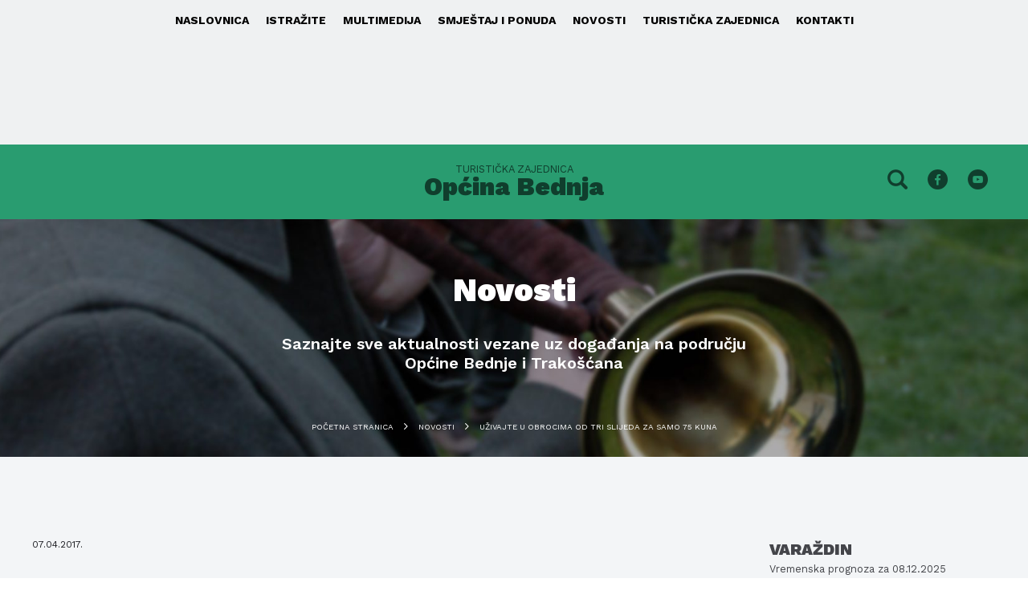

--- FILE ---
content_type: text/html; charset=UTF-8
request_url: https://www.turizam-trakoscan.hr/dani-okusa-varazdinskog-kraja-od-18-4-do-1-5/
body_size: 10828
content:
<!DOCTYPE html>
<html lang="en">
  <head>
    <meta charset="UTF-8">
    <meta content="width=device-width, initial-scale=1" name="viewport">
    <link rel="icon" type="image/png" 
      href="https://www.turizam-trakoscan.hr/wp-content/themes/tzbednja/assets/favicon.png?x65295">
    <meta name='robots' content='index, follow, max-image-preview:large, max-snippet:-1, max-video-preview:-1' />
<link rel="alternate" hreflang="hr" href="https://www.turizam-trakoscan.hr/dani-okusa-varazdinskog-kraja-od-18-4-do-1-5/" />

	<!-- This site is optimized with the Yoast SEO plugin v20.2.1 - https://yoast.com/wordpress/plugins/seo/ -->
	<title>Uživajte u obrocima od tri slijeda za samo 75 kuna - Turistička zajednica Trakošćan - Općina Bednja</title>
	<link rel="canonical" href="https://www.turizam-trakoscan.hr/dani-okusa-varazdinskog-kraja-od-18-4-do-1-5/" />
	<meta property="og:locale" content="hr_HR" />
	<meta property="og:type" content="article" />
	<meta property="og:title" content="Uživajte u obrocima od tri slijeda za samo 75 kuna - Turistička zajednica Trakošćan - Općina Bednja" />
	<meta property="og:description" content="Na seoskom domaćinstvu Grešna pilnica u Klenovniku danas je predstavljena manifestacije Dani okusa varaždinskoga kraja. Turistička zajednica varaždinske županije s 13 ugostiteljskih objekata nositelja standarda Okusi varaždinskog kraja manifestaciju organizira drugi put, a održavat će se od 18. travnja do 1. svibnja. Manifestaciju prati Varaždinska županija što je potvrdio i župan Predrag Štromar, a direktorica [&hellip;]" />
	<meta property="og:url" content="https://www.turizam-trakoscan.hr/dani-okusa-varazdinskog-kraja-od-18-4-do-1-5/" />
	<meta property="og:site_name" content="Turistička zajednica Trakošćan - Općina Bednja" />
	<meta property="article:published_time" content="2017-04-07T09:38:39+00:00" />
	<meta property="article:modified_time" content="2017-04-07T09:41:31+00:00" />
	<meta property="og:image" content="https://www.turizam-trakoscan.hr/wp-content/uploads/2017/04/okusi-2-750x480.jpg" />
	<meta property="og:image:width" content="750" />
	<meta property="og:image:height" content="480" />
	<meta property="og:image:type" content="image/jpeg" />
	<meta name="author" content="Vedran 6ak" />
	<meta name="twitter:card" content="summary_large_image" />
	<meta name="twitter:label1" content="Napisao/la" />
	<meta name="twitter:data1" content="Vedran 6ak" />
	<meta name="twitter:label2" content="Procijenjeno vrijeme čitanja" />
	<meta name="twitter:data2" content="3 minute" />
	<script type="application/ld+json" class="yoast-schema-graph">{"@context":"https://schema.org","@graph":[{"@type":"WebPage","@id":"https://www.turizam-trakoscan.hr/dani-okusa-varazdinskog-kraja-od-18-4-do-1-5/","url":"https://www.turizam-trakoscan.hr/dani-okusa-varazdinskog-kraja-od-18-4-do-1-5/","name":"Uživajte u obrocima od tri slijeda za samo 75 kuna - Turistička zajednica Trakošćan - Općina Bednja","isPartOf":{"@id":"https://www.turizam-trakoscan.hr/#website"},"primaryImageOfPage":{"@id":"https://www.turizam-trakoscan.hr/dani-okusa-varazdinskog-kraja-od-18-4-do-1-5/#primaryimage"},"image":{"@id":"https://www.turizam-trakoscan.hr/dani-okusa-varazdinskog-kraja-od-18-4-do-1-5/#primaryimage"},"thumbnailUrl":"https://www.turizam-trakoscan.hr/wp-content/uploads/2017/04/okusi-2-750x480.jpg","datePublished":"2017-04-07T09:38:39+00:00","dateModified":"2017-04-07T09:41:31+00:00","author":{"@id":"https://www.turizam-trakoscan.hr/#/schema/person/8a3fb49ecb61b795291ff011f275429a"},"breadcrumb":{"@id":"https://www.turizam-trakoscan.hr/dani-okusa-varazdinskog-kraja-od-18-4-do-1-5/#breadcrumb"},"inLanguage":"hr","potentialAction":[{"@type":"ReadAction","target":["https://www.turizam-trakoscan.hr/dani-okusa-varazdinskog-kraja-od-18-4-do-1-5/"]}]},{"@type":"ImageObject","inLanguage":"hr","@id":"https://www.turizam-trakoscan.hr/dani-okusa-varazdinskog-kraja-od-18-4-do-1-5/#primaryimage","url":"https://www.turizam-trakoscan.hr/wp-content/uploads/2017/04/okusi-2-750x480.jpg","contentUrl":"https://www.turizam-trakoscan.hr/wp-content/uploads/2017/04/okusi-2-750x480.jpg","width":750,"height":480,"caption":"dani okusa"},{"@type":"BreadcrumbList","@id":"https://www.turizam-trakoscan.hr/dani-okusa-varazdinskog-kraja-od-18-4-do-1-5/#breadcrumb","itemListElement":[{"@type":"ListItem","position":1,"name":"Početna stranica","item":"https://www.turizam-trakoscan.hr/"},{"@type":"ListItem","position":2,"name":"Novosti","item":"https://www.turizam-trakoscan.hr/category/novosti/"},{"@type":"ListItem","position":3,"name":"Uživajte u obrocima od tri slijeda za samo 75 kuna"}]},{"@type":"WebSite","@id":"https://www.turizam-trakoscan.hr/#website","url":"https://www.turizam-trakoscan.hr/","name":"Turistička zajednica Trakošćan - Općina Bednja","description":"Bajka na dlanu","potentialAction":[{"@type":"SearchAction","target":{"@type":"EntryPoint","urlTemplate":"https://www.turizam-trakoscan.hr/?s={search_term_string}"},"query-input":"required name=search_term_string"}],"inLanguage":"hr"},{"@type":"Person","@id":"https://www.turizam-trakoscan.hr/#/schema/person/8a3fb49ecb61b795291ff011f275429a","name":"Vedran 6ak","image":{"@type":"ImageObject","inLanguage":"hr","@id":"https://www.turizam-trakoscan.hr/#/schema/person/image/","url":"https://secure.gravatar.com/avatar/218b2d2e5d23b92d567eceada5eeb950?s=96&d=mm&r=g","contentUrl":"https://secure.gravatar.com/avatar/218b2d2e5d23b92d567eceada5eeb950?s=96&d=mm&r=g","caption":"Vedran 6ak"},"url":"https://www.turizam-trakoscan.hr/author/vsestak/"}]}</script>
	<!-- / Yoast SEO plugin. -->


<link rel='dns-prefetch' href='//cdnjs.cloudflare.com' />
<link rel='dns-prefetch' href='//fonts.googleapis.com' />
<link rel="alternate" type="application/rss+xml" title="Turistička zajednica Trakošćan - Općina Bednja &raquo; Uživajte u obrocima od tri slijeda za samo 75 kuna Kanal komentara" href="https://www.turizam-trakoscan.hr/dani-okusa-varazdinskog-kraja-od-18-4-do-1-5/feed/" />
<script defer src="[data-uri]"></script>
<style type="text/css">
img.wp-smiley,
img.emoji {
	display: inline !important;
	border: none !important;
	box-shadow: none !important;
	height: 1em !important;
	width: 1em !important;
	margin: 0 0.07em !important;
	vertical-align: -0.1em !important;
	background: none !important;
	padding: 0 !important;
}
</style>
	<link rel='stylesheet' id='wp-block-library-css' href='https://www.turizam-trakoscan.hr/wp-includes/css/dist/block-library/style.min.css?x65295' type='text/css' media='all' />
<link rel='stylesheet' id='classic-theme-styles-css' href='https://www.turizam-trakoscan.hr/wp-includes/css/classic-themes.min.css?x65295' type='text/css' media='all' />
<style id='global-styles-inline-css' type='text/css'>
body{--wp--preset--color--black: #000000;--wp--preset--color--cyan-bluish-gray: #abb8c3;--wp--preset--color--white: #ffffff;--wp--preset--color--pale-pink: #f78da7;--wp--preset--color--vivid-red: #cf2e2e;--wp--preset--color--luminous-vivid-orange: #ff6900;--wp--preset--color--luminous-vivid-amber: #fcb900;--wp--preset--color--light-green-cyan: #7bdcb5;--wp--preset--color--vivid-green-cyan: #00d084;--wp--preset--color--pale-cyan-blue: #8ed1fc;--wp--preset--color--vivid-cyan-blue: #0693e3;--wp--preset--color--vivid-purple: #9b51e0;--wp--preset--gradient--vivid-cyan-blue-to-vivid-purple: linear-gradient(135deg,rgba(6,147,227,1) 0%,rgb(155,81,224) 100%);--wp--preset--gradient--light-green-cyan-to-vivid-green-cyan: linear-gradient(135deg,rgb(122,220,180) 0%,rgb(0,208,130) 100%);--wp--preset--gradient--luminous-vivid-amber-to-luminous-vivid-orange: linear-gradient(135deg,rgba(252,185,0,1) 0%,rgba(255,105,0,1) 100%);--wp--preset--gradient--luminous-vivid-orange-to-vivid-red: linear-gradient(135deg,rgba(255,105,0,1) 0%,rgb(207,46,46) 100%);--wp--preset--gradient--very-light-gray-to-cyan-bluish-gray: linear-gradient(135deg,rgb(238,238,238) 0%,rgb(169,184,195) 100%);--wp--preset--gradient--cool-to-warm-spectrum: linear-gradient(135deg,rgb(74,234,220) 0%,rgb(151,120,209) 20%,rgb(207,42,186) 40%,rgb(238,44,130) 60%,rgb(251,105,98) 80%,rgb(254,248,76) 100%);--wp--preset--gradient--blush-light-purple: linear-gradient(135deg,rgb(255,206,236) 0%,rgb(152,150,240) 100%);--wp--preset--gradient--blush-bordeaux: linear-gradient(135deg,rgb(254,205,165) 0%,rgb(254,45,45) 50%,rgb(107,0,62) 100%);--wp--preset--gradient--luminous-dusk: linear-gradient(135deg,rgb(255,203,112) 0%,rgb(199,81,192) 50%,rgb(65,88,208) 100%);--wp--preset--gradient--pale-ocean: linear-gradient(135deg,rgb(255,245,203) 0%,rgb(182,227,212) 50%,rgb(51,167,181) 100%);--wp--preset--gradient--electric-grass: linear-gradient(135deg,rgb(202,248,128) 0%,rgb(113,206,126) 100%);--wp--preset--gradient--midnight: linear-gradient(135deg,rgb(2,3,129) 0%,rgb(40,116,252) 100%);--wp--preset--duotone--dark-grayscale: url('#wp-duotone-dark-grayscale');--wp--preset--duotone--grayscale: url('#wp-duotone-grayscale');--wp--preset--duotone--purple-yellow: url('#wp-duotone-purple-yellow');--wp--preset--duotone--blue-red: url('#wp-duotone-blue-red');--wp--preset--duotone--midnight: url('#wp-duotone-midnight');--wp--preset--duotone--magenta-yellow: url('#wp-duotone-magenta-yellow');--wp--preset--duotone--purple-green: url('#wp-duotone-purple-green');--wp--preset--duotone--blue-orange: url('#wp-duotone-blue-orange');--wp--preset--font-size--small: 13px;--wp--preset--font-size--medium: 20px;--wp--preset--font-size--large: 36px;--wp--preset--font-size--x-large: 42px;--wp--preset--spacing--20: 0.44rem;--wp--preset--spacing--30: 0.67rem;--wp--preset--spacing--40: 1rem;--wp--preset--spacing--50: 1.5rem;--wp--preset--spacing--60: 2.25rem;--wp--preset--spacing--70: 3.38rem;--wp--preset--spacing--80: 5.06rem;}:where(.is-layout-flex){gap: 0.5em;}body .is-layout-flow > .alignleft{float: left;margin-inline-start: 0;margin-inline-end: 2em;}body .is-layout-flow > .alignright{float: right;margin-inline-start: 2em;margin-inline-end: 0;}body .is-layout-flow > .aligncenter{margin-left: auto !important;margin-right: auto !important;}body .is-layout-constrained > .alignleft{float: left;margin-inline-start: 0;margin-inline-end: 2em;}body .is-layout-constrained > .alignright{float: right;margin-inline-start: 2em;margin-inline-end: 0;}body .is-layout-constrained > .aligncenter{margin-left: auto !important;margin-right: auto !important;}body .is-layout-constrained > :where(:not(.alignleft):not(.alignright):not(.alignfull)){max-width: var(--wp--style--global--content-size);margin-left: auto !important;margin-right: auto !important;}body .is-layout-constrained > .alignwide{max-width: var(--wp--style--global--wide-size);}body .is-layout-flex{display: flex;}body .is-layout-flex{flex-wrap: wrap;align-items: center;}body .is-layout-flex > *{margin: 0;}:where(.wp-block-columns.is-layout-flex){gap: 2em;}.has-black-color{color: var(--wp--preset--color--black) !important;}.has-cyan-bluish-gray-color{color: var(--wp--preset--color--cyan-bluish-gray) !important;}.has-white-color{color: var(--wp--preset--color--white) !important;}.has-pale-pink-color{color: var(--wp--preset--color--pale-pink) !important;}.has-vivid-red-color{color: var(--wp--preset--color--vivid-red) !important;}.has-luminous-vivid-orange-color{color: var(--wp--preset--color--luminous-vivid-orange) !important;}.has-luminous-vivid-amber-color{color: var(--wp--preset--color--luminous-vivid-amber) !important;}.has-light-green-cyan-color{color: var(--wp--preset--color--light-green-cyan) !important;}.has-vivid-green-cyan-color{color: var(--wp--preset--color--vivid-green-cyan) !important;}.has-pale-cyan-blue-color{color: var(--wp--preset--color--pale-cyan-blue) !important;}.has-vivid-cyan-blue-color{color: var(--wp--preset--color--vivid-cyan-blue) !important;}.has-vivid-purple-color{color: var(--wp--preset--color--vivid-purple) !important;}.has-black-background-color{background-color: var(--wp--preset--color--black) !important;}.has-cyan-bluish-gray-background-color{background-color: var(--wp--preset--color--cyan-bluish-gray) !important;}.has-white-background-color{background-color: var(--wp--preset--color--white) !important;}.has-pale-pink-background-color{background-color: var(--wp--preset--color--pale-pink) !important;}.has-vivid-red-background-color{background-color: var(--wp--preset--color--vivid-red) !important;}.has-luminous-vivid-orange-background-color{background-color: var(--wp--preset--color--luminous-vivid-orange) !important;}.has-luminous-vivid-amber-background-color{background-color: var(--wp--preset--color--luminous-vivid-amber) !important;}.has-light-green-cyan-background-color{background-color: var(--wp--preset--color--light-green-cyan) !important;}.has-vivid-green-cyan-background-color{background-color: var(--wp--preset--color--vivid-green-cyan) !important;}.has-pale-cyan-blue-background-color{background-color: var(--wp--preset--color--pale-cyan-blue) !important;}.has-vivid-cyan-blue-background-color{background-color: var(--wp--preset--color--vivid-cyan-blue) !important;}.has-vivid-purple-background-color{background-color: var(--wp--preset--color--vivid-purple) !important;}.has-black-border-color{border-color: var(--wp--preset--color--black) !important;}.has-cyan-bluish-gray-border-color{border-color: var(--wp--preset--color--cyan-bluish-gray) !important;}.has-white-border-color{border-color: var(--wp--preset--color--white) !important;}.has-pale-pink-border-color{border-color: var(--wp--preset--color--pale-pink) !important;}.has-vivid-red-border-color{border-color: var(--wp--preset--color--vivid-red) !important;}.has-luminous-vivid-orange-border-color{border-color: var(--wp--preset--color--luminous-vivid-orange) !important;}.has-luminous-vivid-amber-border-color{border-color: var(--wp--preset--color--luminous-vivid-amber) !important;}.has-light-green-cyan-border-color{border-color: var(--wp--preset--color--light-green-cyan) !important;}.has-vivid-green-cyan-border-color{border-color: var(--wp--preset--color--vivid-green-cyan) !important;}.has-pale-cyan-blue-border-color{border-color: var(--wp--preset--color--pale-cyan-blue) !important;}.has-vivid-cyan-blue-border-color{border-color: var(--wp--preset--color--vivid-cyan-blue) !important;}.has-vivid-purple-border-color{border-color: var(--wp--preset--color--vivid-purple) !important;}.has-vivid-cyan-blue-to-vivid-purple-gradient-background{background: var(--wp--preset--gradient--vivid-cyan-blue-to-vivid-purple) !important;}.has-light-green-cyan-to-vivid-green-cyan-gradient-background{background: var(--wp--preset--gradient--light-green-cyan-to-vivid-green-cyan) !important;}.has-luminous-vivid-amber-to-luminous-vivid-orange-gradient-background{background: var(--wp--preset--gradient--luminous-vivid-amber-to-luminous-vivid-orange) !important;}.has-luminous-vivid-orange-to-vivid-red-gradient-background{background: var(--wp--preset--gradient--luminous-vivid-orange-to-vivid-red) !important;}.has-very-light-gray-to-cyan-bluish-gray-gradient-background{background: var(--wp--preset--gradient--very-light-gray-to-cyan-bluish-gray) !important;}.has-cool-to-warm-spectrum-gradient-background{background: var(--wp--preset--gradient--cool-to-warm-spectrum) !important;}.has-blush-light-purple-gradient-background{background: var(--wp--preset--gradient--blush-light-purple) !important;}.has-blush-bordeaux-gradient-background{background: var(--wp--preset--gradient--blush-bordeaux) !important;}.has-luminous-dusk-gradient-background{background: var(--wp--preset--gradient--luminous-dusk) !important;}.has-pale-ocean-gradient-background{background: var(--wp--preset--gradient--pale-ocean) !important;}.has-electric-grass-gradient-background{background: var(--wp--preset--gradient--electric-grass) !important;}.has-midnight-gradient-background{background: var(--wp--preset--gradient--midnight) !important;}.has-small-font-size{font-size: var(--wp--preset--font-size--small) !important;}.has-medium-font-size{font-size: var(--wp--preset--font-size--medium) !important;}.has-large-font-size{font-size: var(--wp--preset--font-size--large) !important;}.has-x-large-font-size{font-size: var(--wp--preset--font-size--x-large) !important;}
.wp-block-navigation a:where(:not(.wp-element-button)){color: inherit;}
:where(.wp-block-columns.is-layout-flex){gap: 2em;}
.wp-block-pullquote{font-size: 1.5em;line-height: 1.6;}
</style>
<link rel='stylesheet' id='contact-form-7-css' href='https://www.turizam-trakoscan.hr/wp-content/cache/autoptimize/css/autoptimize_single_0e4a098f3f6e3faede64db8b9da80ba2.css?x65295' type='text/css' media='all' />
<link rel='stylesheet' id='wpml-legacy-horizontal-list-0-css' href='https://www.turizam-trakoscan.hr/wp-content/cache/autoptimize/css/autoptimize_single_53796b73587b4a58b8904d127eaa51f9.css?x65295' type='text/css' media='all' />
<link rel='stylesheet' id='google-fonts-css' href='https://fonts.googleapis.com/css?family=Work+Sans%3A400%2C600%2C700%2C900&#038;amp;subset=latin-ext&#038;ver=6.1.9' type='text/css' media='all' />
<link rel='stylesheet' id='normalize-css' href='https://cdnjs.cloudflare.com/ajax/libs/normalize/5.0.0/normalize.min.css?ver=6.1.9' type='text/css' media='all' />
<link rel='stylesheet' id='tzbednja-style-css' href='https://www.turizam-trakoscan.hr/wp-content/cache/autoptimize/css/autoptimize_single_81c881dd61a17adaa21022b81108ac00.css?x65295' type='text/css' media='all' />
<link rel='stylesheet' id='magnific-popup-css' href='https://www.turizam-trakoscan.hr/wp-content/cache/autoptimize/css/autoptimize_single_326b6d522918614d6221a661c51a49ce.css?x65295' type='text/css' media='all' />
<link rel="https://api.w.org/" href="https://www.turizam-trakoscan.hr/wp-json/" /><link rel="alternate" type="application/json" href="https://www.turizam-trakoscan.hr/wp-json/wp/v2/posts/1018" /><link rel="EditURI" type="application/rsd+xml" title="RSD" href="https://www.turizam-trakoscan.hr/xmlrpc.php?rsd" />
<link rel="wlwmanifest" type="application/wlwmanifest+xml" href="https://www.turizam-trakoscan.hr/wp-includes/wlwmanifest.xml" />
<meta name="generator" content="WordPress 6.1.9" />
<link rel='shortlink' href='https://www.turizam-trakoscan.hr/?p=1018' />
<link rel="alternate" type="application/json+oembed" href="https://www.turizam-trakoscan.hr/wp-json/oembed/1.0/embed?url=https%3A%2F%2Fwww.turizam-trakoscan.hr%2Fdani-okusa-varazdinskog-kraja-od-18-4-do-1-5%2F" />
<link rel="alternate" type="text/xml+oembed" href="https://www.turizam-trakoscan.hr/wp-json/oembed/1.0/embed?url=https%3A%2F%2Fwww.turizam-trakoscan.hr%2Fdani-okusa-varazdinskog-kraja-od-18-4-do-1-5%2F&#038;format=xml" />
<meta name="generator" content="WPML ver:3.6.3 stt:22,1;" />
  </head>
  <body class="post-template-default single single-post postid-1018 single-format-standard">
  <!-- page header -->
<div class="page-header">
  <nav class="page-header__navigation"><ul id="menu-glavni-izbornik" class="menu"><li id="menu-item-6" class="menu-item menu-item-type-custom menu-item-object-custom menu-item-home menu-item-6"><a href="https://www.turizam-trakoscan.hr/">Naslovnica</a></li>
<li id="menu-item-400" class="menu-item menu-item-type-custom menu-item-object-custom menu-item-has-children menu-item-400"><a href="#">Istražite</a>
<ul class="sub-menu">
	<li id="menu-item-167" class="menu-item menu-item-type-taxonomy menu-item-object-category menu-item-167"><a href="https://www.turizam-trakoscan.hr/category/povijest/">Povijest</a></li>
	<li id="menu-item-165" class="menu-item menu-item-type-taxonomy menu-item-object-category menu-item-165"><a href="https://www.turizam-trakoscan.hr/category/znamenitosti/">Znamenitosti</a></li>
	<li id="menu-item-799" class="menu-item menu-item-type-taxonomy menu-item-object-category menu-item-799"><a href="https://www.turizam-trakoscan.hr/category/kultura/">Kultura</a></li>
	<li id="menu-item-295" class="menu-item menu-item-type-taxonomy menu-item-object-category menu-item-295"><a href="https://www.turizam-trakoscan.hr/category/priroda/">Priroda</a></li>
	<li id="menu-item-291" class="menu-item menu-item-type-taxonomy menu-item-object-category menu-item-291"><a href="https://www.turizam-trakoscan.hr/category/gastronomija/">Gastronomija</a></li>
	<li id="menu-item-289" class="menu-item menu-item-type-taxonomy menu-item-object-category menu-item-289"><a href="https://www.turizam-trakoscan.hr/category/atrakcije/">Atrakcije</a></li>
	<li id="menu-item-296" class="menu-item menu-item-type-taxonomy menu-item-object-category menu-item-296"><a href="https://www.turizam-trakoscan.hr/category/sport/">Sport</a></li>
	<li id="menu-item-292" class="menu-item menu-item-type-taxonomy menu-item-object-category menu-item-292"><a href="https://www.turizam-trakoscan.hr/category/glazba/">Glazba</a></li>
</ul>
</li>
<li id="menu-item-796" class="menu-item menu-item-type-custom menu-item-object-custom menu-item-has-children menu-item-796"><a href="#">Multimedija</a>
<ul class="sub-menu">
	<li id="menu-item-797" class="menu-item menu-item-type-taxonomy menu-item-object-category menu-item-797"><a href="https://www.turizam-trakoscan.hr/category/foto-galerija/">Foto galerija</a></li>
	<li id="menu-item-1145" class="menu-item menu-item-type-post_type menu-item-object-page menu-item-1145"><a href="https://www.turizam-trakoscan.hr/brosure/">Brošure</a></li>
</ul>
</li>
<li id="menu-item-401" class="menu-item menu-item-type-custom menu-item-object-custom menu-item-has-children menu-item-401"><a href="#">Smještaj i ponuda</a>
<ul class="sub-menu">
	<li id="menu-item-166" class="menu-item menu-item-type-taxonomy menu-item-object-category menu-item-166"><a href="https://www.turizam-trakoscan.hr/category/restorani-i-prehrana/">Restorani i prehrana</a></li>
	<li id="menu-item-281" class="menu-item menu-item-type-taxonomy menu-item-object-category menu-item-281"><a href="https://www.turizam-trakoscan.hr/category/hoteli-i-smjestaj/">Hoteli i smještaj</a></li>
	<li id="menu-item-282" class="menu-item menu-item-type-taxonomy menu-item-object-category menu-item-282"><a href="https://www.turizam-trakoscan.hr/category/seoska-domacinstva/">Seoska domaćinstva</a></li>
	<li id="menu-item-1385" class="menu-item menu-item-type-taxonomy menu-item-object-category menu-item-1385"><a href="https://www.turizam-trakoscan.hr/category/obiteljska-gospodarstva/">Obiteljska gospodarstva</a></li>
</ul>
</li>
<li id="menu-item-169" class="menu-item menu-item-type-taxonomy menu-item-object-category current-post-ancestor current-menu-parent current-post-parent menu-item-169"><a href="https://www.turizam-trakoscan.hr/category/novosti/">Novosti</a></li>
<li id="menu-item-402" class="menu-item menu-item-type-custom menu-item-object-custom menu-item-has-children menu-item-402"><a href="#">Turistička zajednica</a>
<ul class="sub-menu">
	<li id="menu-item-820" class="menu-item menu-item-type-post_type menu-item-object-page menu-item-820"><a href="https://www.turizam-trakoscan.hr/informacije/">Informacije</a></li>
	<li id="menu-item-1168" class="menu-item menu-item-type-taxonomy menu-item-object-category menu-item-1168"><a href="https://www.turizam-trakoscan.hr/category/kamere/">Kamere</a></li>
	<li id="menu-item-823" class="menu-item menu-item-type-post_type menu-item-object-page menu-item-823"><a href="https://www.turizam-trakoscan.hr/dokument/">Dokumenti</a></li>
</ul>
</li>
<li id="menu-item-563" class="menu-item menu-item-type-custom menu-item-object-custom menu-item-has-children menu-item-563"><a href="#">Kontakti</a>
<ul class="sub-menu">
	<li id="menu-item-803" class="menu-item menu-item-type-post_type menu-item-object-page menu-item-803"><a href="https://www.turizam-trakoscan.hr/pisite-nam/">Pišite nam!</a></li>
	<li id="menu-item-1056" class="menu-item menu-item-type-post_type menu-item-object-page menu-item-1056"><a href="https://www.turizam-trakoscan.hr/servisne-informacije/">Servisne informacije!</a></li>
</ul>
</li>
</ul></nav>  <div class="page-header__languages">
    <a href="#">&nbsp;</a>
    <!--<a href='https://www.turizam-trakoscan.hr/dani-okusa-varazdinskog-kraja-od-18-4-do-1-5/' class='active'>hr</a><a href='https://www.turizam-trakoscan.hr/?lang=en'>en</a>-->
  </div>
</div>
<!-- /page header -->
  <!-- brand band -->
<div class="brand-band brand-band--short">
  <div class="container">
    <div class="brand-band__heading">
      <a href="https://www.turizam-trakoscan.hr/">
        <h1>
          <span>Turistička zajednica</span> Općina Bednja        </h1>
      </a>
    </div>
    <div class="brand-band__links">
      <a class="icn-search js-search-trigger search-trigger" href="javascript:void(0)"></a>
      <a class="icn-facebook" href="http://facebook.com"></a>
      <a class="icn-youtube" href="http://youtube.com"></a>
    </div>
    <div class="brand-band__search js-search">
      <a class="icn-close js-search-close close" href="javascript:void(0)"></a>
      <form action="/">
  <input name="s" placeholder="Upišite pojam za pretragu..." type="text" value="">
<input type='hidden' name='lang' value='hr' /></form>
    </div>
  </div>
</div>
<!-- brand band -->
  <div class="bb-small">
  <div class="bb-small__heading">
    <a href="https://www.turizam-trakoscan.hr/ ">
      <span>TZ</span> Općina Bednja    </a>
  </div>
  <div class="bb-small__links">
    <a class="icn-search js-search-trigger search-trigger" href="javascript:void(0)"></a><a class="icn-menu js-menu-trigger menu-trigger" href="javascript:void(0)"></a>
  </div>
  <div class="bb-small__search js-search">
    <a class="icn-close js-search-close close" href="javascript:void(0)"></a>
    <form action="/">
  <input name="s" placeholder="Upišite pojam za pretragu..." type="text" value="">
<input type='hidden' name='lang' value='hr' /></form>
  </div>
  <nav class="bb-small__navigation js-menu">
    <a class="icn-close js-menu-close close" href="javascript:void(0)"></a>
    <div class="bb-small__languages">
      <!-- <a href='https://www.turizam-trakoscan.hr/dani-okusa-varazdinskog-kraja-od-18-4-do-1-5/' class='active'>hr</a><a href='https://www.turizam-trakoscan.hr/?lang=en'>en</a> -->
    </div>
    <ul id="menu-glavni-izbornik-1" class="menu"><li class="menu-item menu-item-type-custom menu-item-object-custom menu-item-home menu-item-6"><a href="https://www.turizam-trakoscan.hr/">Naslovnica</a></li>
<li class="menu-item menu-item-type-custom menu-item-object-custom menu-item-has-children menu-item-400"><a href="#">Istražite</a>
<ul class="sub-menu">
	<li class="menu-item menu-item-type-taxonomy menu-item-object-category menu-item-167"><a href="https://www.turizam-trakoscan.hr/category/povijest/">Povijest</a></li>
	<li class="menu-item menu-item-type-taxonomy menu-item-object-category menu-item-165"><a href="https://www.turizam-trakoscan.hr/category/znamenitosti/">Znamenitosti</a></li>
	<li class="menu-item menu-item-type-taxonomy menu-item-object-category menu-item-799"><a href="https://www.turizam-trakoscan.hr/category/kultura/">Kultura</a></li>
	<li class="menu-item menu-item-type-taxonomy menu-item-object-category menu-item-295"><a href="https://www.turizam-trakoscan.hr/category/priroda/">Priroda</a></li>
	<li class="menu-item menu-item-type-taxonomy menu-item-object-category menu-item-291"><a href="https://www.turizam-trakoscan.hr/category/gastronomija/">Gastronomija</a></li>
	<li class="menu-item menu-item-type-taxonomy menu-item-object-category menu-item-289"><a href="https://www.turizam-trakoscan.hr/category/atrakcije/">Atrakcije</a></li>
	<li class="menu-item menu-item-type-taxonomy menu-item-object-category menu-item-296"><a href="https://www.turizam-trakoscan.hr/category/sport/">Sport</a></li>
	<li class="menu-item menu-item-type-taxonomy menu-item-object-category menu-item-292"><a href="https://www.turizam-trakoscan.hr/category/glazba/">Glazba</a></li>
</ul>
</li>
<li class="menu-item menu-item-type-custom menu-item-object-custom menu-item-has-children menu-item-796"><a href="#">Multimedija</a>
<ul class="sub-menu">
	<li class="menu-item menu-item-type-taxonomy menu-item-object-category menu-item-797"><a href="https://www.turizam-trakoscan.hr/category/foto-galerija/">Foto galerija</a></li>
	<li class="menu-item menu-item-type-post_type menu-item-object-page menu-item-1145"><a href="https://www.turizam-trakoscan.hr/brosure/">Brošure</a></li>
</ul>
</li>
<li class="menu-item menu-item-type-custom menu-item-object-custom menu-item-has-children menu-item-401"><a href="#">Smještaj i ponuda</a>
<ul class="sub-menu">
	<li class="menu-item menu-item-type-taxonomy menu-item-object-category menu-item-166"><a href="https://www.turizam-trakoscan.hr/category/restorani-i-prehrana/">Restorani i prehrana</a></li>
	<li class="menu-item menu-item-type-taxonomy menu-item-object-category menu-item-281"><a href="https://www.turizam-trakoscan.hr/category/hoteli-i-smjestaj/">Hoteli i smještaj</a></li>
	<li class="menu-item menu-item-type-taxonomy menu-item-object-category menu-item-282"><a href="https://www.turizam-trakoscan.hr/category/seoska-domacinstva/">Seoska domaćinstva</a></li>
	<li class="menu-item menu-item-type-taxonomy menu-item-object-category menu-item-1385"><a href="https://www.turizam-trakoscan.hr/category/obiteljska-gospodarstva/">Obiteljska gospodarstva</a></li>
</ul>
</li>
<li class="menu-item menu-item-type-taxonomy menu-item-object-category current-post-ancestor current-menu-parent current-post-parent menu-item-169"><a href="https://www.turizam-trakoscan.hr/category/novosti/">Novosti</a></li>
<li class="menu-item menu-item-type-custom menu-item-object-custom menu-item-has-children menu-item-402"><a href="#">Turistička zajednica</a>
<ul class="sub-menu">
	<li class="menu-item menu-item-type-post_type menu-item-object-page menu-item-820"><a href="https://www.turizam-trakoscan.hr/informacije/">Informacije</a></li>
	<li class="menu-item menu-item-type-taxonomy menu-item-object-category menu-item-1168"><a href="https://www.turizam-trakoscan.hr/category/kamere/">Kamere</a></li>
	<li class="menu-item menu-item-type-post_type menu-item-object-page menu-item-823"><a href="https://www.turizam-trakoscan.hr/dokument/">Dokumenti</a></li>
</ul>
</li>
<li class="menu-item menu-item-type-custom menu-item-object-custom menu-item-has-children menu-item-563"><a href="#">Kontakti</a>
<ul class="sub-menu">
	<li class="menu-item menu-item-type-post_type menu-item-object-page menu-item-803"><a href="https://www.turizam-trakoscan.hr/pisite-nam/">Pišite nam!</a></li>
	<li class="menu-item menu-item-type-post_type menu-item-object-page menu-item-1056"><a href="https://www.turizam-trakoscan.hr/servisne-informacije/">Servisne informacije!</a></li>
</ul>
</li>
</ul>  </nav>
</div>

<!-- article info -->
<aside class="content-header content-header--center" style="background-image: url(https://www.turizam-trakoscan.hr/wp-content/uploads/2017/03/novostiinternal-1920x380.jpg)">
  <div class="container">
    <div class="content-header__heading">
      <h1>
        Novosti      </h1>
      <p>
        Saznajte sve aktualnosti vezane uz događanja na području Općine Bednje i Trakošćana      </p>
    </div>
    
          <div class="content-header__breadcrumbs"><span><span><a href="https://www.turizam-trakoscan.hr/">Početna stranica</a></span> <span class="icn-right"></span> <span><a href="https://www.turizam-trakoscan.hr/category/novosti/">Novosti</a></span> <span class="icn-right"></span> <span class="breadcrumb_last" aria-current="page">Uživajte u obrocima od tri slijeda za samo 75 kuna</span></span></div>
        </aside>
<!-- /article info -->

<div class="wrapper wrapper--gray-2">
  <div class="container page-content">
    <!--main content-->
    <article class="page-content__main">

            <div class="page-content__date">
        07.04.2017.      </div>
      
      
      <div class="page-content__wrapper">
        <h1>
          Uživajte u obrocima od tri slijeda za samo 75 kuna        </h1>
        <div style="margin-bottom: 1em;"><img src="https://www.turizam-trakoscan.hr/wp-content/uploads/2017/04/okusi-2-750x480.jpg?x65295" class="attachment-bednja-medium size-bednja-medium wp-post-image" alt="dani okusa" decoding="async" loading="lazy" srcset="https://www.turizam-trakoscan.hr/wp-content/uploads/2017/04/okusi-2-750x480.jpg 750w, https://www.turizam-trakoscan.hr/wp-content/uploads/2017/04/okusi-2-750x480-300x192.jpg 300w, https://www.turizam-trakoscan.hr/wp-content/uploads/2017/04/okusi-2-750x480-150x95.jpg 150w" sizes="(max-width: 750px) 100vw, 750px" /></div>        <p>Na seoskom domaćinstvu Grešna pilnica u Klenovniku danas je predstavljena manifestacije Dani okusa varaždinskoga kraja. <span id="more-1018"></span>Turistička zajednica varaždinske županije s 13 ugostiteljskih objekata nositelja standarda Okusi varaždinskog kraja manifestaciju organizira drugi put, a održavat će se od 18. travnja do 1. svibnja.</p>
<p>Manifestaciju prati Varaždinska županija što je potvrdio i župan Predrag Štromar, a direktorica županijske Turističke zajednice Elizabeta Dolenec rekla je da je projekt razvoja tradicionalne gastronomije počeo prije dvije i pol godine.</p>
<p>– Varaždinska županija i Turistička zajednica Varaždinske županije započele su projekt na našem području sa željom pozicioniranja županije kao gastronomske destinacije kao i stvaranje jednog novog motiva dolaska u našu županiju. S našom gastronomijom se itekako možemo pohvaliti jer upravo s ovog područja dolaze najbolji kuhari u Hrvatskoj, dok restorani nude veliku paletu jela koji se ne mogu nigdje drugdje pojesti – rekla je Dolenec.</p>
<p>– Prošle su godine održani prvi Dani okusa varaždinskog kraja, a ove će godine započeti 18. travnja te trajati do 1. svibnja. 13 restorana nudit će zanimljivu ponudu 3 slijeda za 75 kuna svojim gostima. Možete uživati u našoj gastronomiji koja je posebna po našim domaćim okusima. Željeli smo spojiti naše proizvođače poljoprivredno-prehrambenih proizvoda s ugostiteljskim objektima te tako ponuditi gostu svakodnevnu domaću frišku hranu – dodala je Dolenec.</p>
<p>– Proteklih godina ljudi su reagirali odlično, a prošle su godine ugostitelji bili jako zadovoljni, kako s velikim brojem posjetitelja, tako i s prihvaćanjem same tradicionalne gastronomije koja je izrazito važna jer 50 posto gostiju koji ovdje noće dolazi iz inozemstva, a upravo oni žele isprobati nešto novo i doživjeti nešto drugačije. Naravno, gastronomija je dio cijele te priče uz svu onu ljepotu, kulturnu i prirodnu baštinu koju ovaj kraj nudi. Povezali smo se s više županija na kontinentu te želimo jednog dana promovirati okuse hrvatske tradicije kroz naše okuse i na stranom tržištu biti izuzetno jaki. Gastronomija je jedna od turističkih grana koja je primarna na kontinentu i nadam se da će u budućnosti biti jače popraćena promocijom od Hrvatske turističke zajednice i Ministarstva turizma – kazala je Dolenec.</p>
<p>A domaćin predstavljanja, vlasnik Grešne pilnice Izidor Gladović, jednostavno je rekao da se u dobroj atmosferi ljudi lako opuste.</p>
<p>– Na mjestu smo gdje je vrijeme stalo, gdje promoviramo kulturu i običaje onog kak je nekad bilo. To se odnosi i na objekt, na okruženje, ali i hranu koju nudimo, koja je prilagođena autohtonoj kuhinji ovog kraja i napravljena s dušom ovog kraja, dakle sa recepturama iz prošlosti. Imamo veliki broj posjetitelja, odaziv je dosta značajan i žao nam je što ne možemo sve primiti jer su nam kapaciteti zaista puni. Međutim, uvijek se nekako stisnemo i nađemo mjesta za još gostiju koji dođu nenajavljeno – rekao je Žiga i dodao da nude tradicionalna jela –domaće juhe s gljivama, ječmenom kašom, hajdinskom kašom, zatim meso iz domaće proizvodnje, domaćih kokoši, purica i patki, vratinu ispod peke, domaće nareske, domaću banjicu, kosanu mast, domaće kobasice i sve ono što se u ovom kraju i inače jede.</p>
<p>Također, Restoran Bedem iz Varaždina ove godine dobiva standard Okusi varaždinskog kraja. Ističu se svojim dobrim kuharima koji prezentiraju tradicionalnu gastronomiju i tradicionalnu hranu na jedan moderan i drugačiji način.</p>
<p>Izvor: <a href="http://aktualno.hr/dani-okusa-varazdinskog-kraja-od-18-4-do-1-5/">aktualno.hr</a></p>
              </div>
    </article>
    <!--sidebar-->
<div class="page-content__sidebar">
  <div class="sidebar">

    

    
    
    
    
    
    <div class="weather"><div class="weather__city">Varaždin</div><div class="weather__title">Vremenska prognoza za 08.12.2025</div><div class="weather__temp">  5.0 &deg;C</div><div class="weather__humid">97 %</div><div class="weather__press">1024.4 kPa</div><div class="weather__wind"> 1.6 čv</div><div class="weather__data">Izvor podataka DHMZ</div></div>  </div>
</div>
  </div>
</div>

  <!-- page footer -->
  <footer class="page-footer">
    <a class="icn-up js-go-top go-top" href="javascript:void(0)"></a>
    <div class="page-footer__heading">
      <a href="https://www.turizam-trakoscan.hr/">
        <h1>
          <span>Turistička zajednica</span> Općina Bednja        </h1>
      </a>
      <nav class="page-footer__navigation"><ul id="menu-footer-izbornik" class="menu"><li id="menu-item-30" class="menu-item menu-item-type-custom menu-item-object-custom menu-item-30"><a href="http://htz.hr/">Full of life!</a></li>
<li id="menu-item-31" class="menu-item menu-item-type-custom menu-item-object-custom menu-item-31"><a href="http://turizam-vzz.hr/">TZ Varaždinske županije</a></li>
</ul></nav>    </div>
    <div class="page-footer__links">
      <a class="icn-facebook" href="http://facebook.com"></a>
      <a class="icn-youtube" href="http://youtube.com"></a>
    </div>
    <div class="page-footer__copy">
      Impressum    </div>
  </footer>
  <!-- /page footer -->
  <script defer type='text/javascript' src='https://www.turizam-trakoscan.hr/wp-content/cache/autoptimize/js/autoptimize_single_7f0734e228d3f1a255a8b817a5005b8e.js?x65295' id='swv-js'></script>
<script defer id="contact-form-7-js-extra" src="[data-uri]"></script>
<script defer type='text/javascript' src='https://www.turizam-trakoscan.hr/wp-content/cache/autoptimize/js/autoptimize_single_0fc4d72558c0e4f809b089639b6abecf.js?x65295' id='contact-form-7-js'></script>
<script defer type='text/javascript' src='https://cdnjs.cloudflare.com/ajax/libs/jquery/3.1.1/jquery.min.js?ver=3.1.1' id='jquery-cdn-js'></script>
<script defer type='text/javascript' src='https://cdnjs.cloudflare.com/ajax/libs/jquery.cycle2/2.1.6/jquery.cycle2.min.js?ver=2.1.6' id='cycle-js'></script>
<script defer type='text/javascript' src='https://cdnjs.cloudflare.com/ajax/libs/jquery.sticky/1.0.4/jquery.sticky.min.js?ver=1.0.4' id='sticky-js'></script>
<script defer type='text/javascript' src='https://www.turizam-trakoscan.hr/wp-content/cache/autoptimize/js/autoptimize_single_ec2bc37f068f8dd74d84adbfa441983b.js?x65295' id='tzbednja-script-js'></script>
<script defer type='text/javascript' src='https://www.turizam-trakoscan.hr/wp-content/themes/tzbednja/assets/jquery.magnific-popup.min.js?x65295' id='magnific-popup-js'></script>
<script defer id="sitepress-js-extra" src="[data-uri]"></script>
<script defer type='text/javascript' src='https://www.turizam-trakoscan.hr/wp-content/cache/autoptimize/js/autoptimize_single_935dcd3d99379ccd8392d54835f67d1e.js?x65295' id='sitepress-js'></script>

  <script>
    (function(i,s,o,g,r,a,m){i['GoogleAnalyticsObject']=r;i[r]=i[r]||function(){
    (i[r].q=i[r].q||[]).push(arguments)},i[r].l=1*new Date();a=s.createElement(o),
    m=s.getElementsByTagName(o)[0];a.async=1;a.src=g;m.parentNode.insertBefore(a,m)
    })(window,document,'script','https://www.google-analytics.com/analytics.js','ga');

    ga('create', 'UA-1058239-40', 'auto');
    ga('send', 'pageview');

  </script>

  </body>
</html>

<!--
Performance optimized by W3 Total Cache. Learn more: https://www.boldgrid.com/w3-total-cache/

Object Caching 3/458 objects using memcached
Page Caching using disk: enhanced 
Database Caching 157/175 queries in 0.079 seconds using memcached

Served from: www.turizam-trakoscan.hr @ 2025-12-08 20:07:02 by W3 Total Cache
-->

--- FILE ---
content_type: text/css
request_url: https://www.turizam-trakoscan.hr/wp-content/cache/autoptimize/css/autoptimize_single_81c881dd61a17adaa21022b81108ac00.css?x65295
body_size: 4467
content:
html{box-sizing:border-box}*,*:after,*:before{box-sizing:inherit}@font-face{font-family:'ICN';src:url(//www.turizam-trakoscan.hr/wp-content/themes/tzbednja/assets/ICN.eot);src:url(//www.turizam-trakoscan.hr/wp-content/themes/tzbednja/assets/ICN.eot?#iefix) format("embedded-opentype"),url(//www.turizam-trakoscan.hr/wp-content/themes/tzbednja/assets/ICN.svg#ICN) format("svg"),url(//www.turizam-trakoscan.hr/wp-content/themes/tzbednja/assets/ICN.ttf) format("truetype"),url(//www.turizam-trakoscan.hr/wp-content/themes/tzbednja/assets/ICN.woff) format("woff");font-weight:400;font-style:normal}[class*=icn-]:before{display:inline-block;font-family:'ICN';font-style:normal;font-weight:400;line-height:1;-webkit-font-smoothing:antialiased;-moz-osx-font-smoothing:grayscale}.icn-down:before{content:'\0042'}.icn-facebook:before{content:'\0043'}.icn-left:before{content:'\0046'}.icn-right:before{content:'\0048'}.icn-search:before{content:'\0049'}.icn-up:before{content:'\004a'}.icn-youtube:before{content:'\004b'}.icn-menu:before{content:'\004c'}.icn-close:before{content:'\004d'}button,[type=button],[type=reset],[type=submit]{-webkit-appearance:none;-moz-appearance:none;appearance:none;background-color:#299c70;border:0;border-radius:0;color:#fff;cursor:pointer;display:inline-block;font-family:"Work Sans",sans-serif;font-size:1em;-webkit-font-smoothing:antialiased;font-weight:700;line-height:1;padding:.75em 1.5em;text-align:center;text-decoration:none;text-transform:uppercase;-webkit-transition:background-color .15s ease;transition:background-color .15s ease;-webkit-user-select:none;-moz-user-select:none;-ms-user-select:none;user-select:none;vertical-align:middle;white-space:nowrap}button:hover,button:focus,[type=button]:hover,[type=button]:focus,[type=reset]:hover,[type=reset]:focus,[type=submit]:hover,[type=submit]:focus{background-color:#217d5a;color:#fff}button:disabled,[type=button]:disabled,[type=reset]:disabled,[type=submit]:disabled{cursor:not-allowed;opacity:.5}button:disabled:hover,[type=button]:disabled:hover,[type=reset]:disabled:hover,[type=submit]:disabled:hover{background-color:#299c70}fieldset{background-color:transparent;border:0;margin:0;padding:0}legend{font-weight:600;margin-bottom:.375em;padding:0}label{display:block;font-weight:600;margin-bottom:.375em}input,select,textarea{display:block;font-family:"Work Sans",sans-serif;font-size:1em}[type=color],[type=date],[type=datetime],[type=datetime-local],[type=email],[type=month],[type=number],[type=password],[type=search],[type=tel],[type=text],[type=time],[type=url],[type=week],input:not([type]),textarea{-webkit-appearance:none;-moz-appearance:none;appearance:none;background-color:#fff;border:1px solid #ddd;border-radius:0;box-shadow:inset 0 1px 3px rgba(0,0,0,.06);box-sizing:border-box;margin-bottom:.75em;padding:.5em;-webkit-transition:border-color .15s ease;transition:border-color .15s ease;width:100%}[type=color]:hover,[type=date]:hover,[type=datetime]:hover,[type=datetime-local]:hover,[type=email]:hover,[type=month]:hover,[type=number]:hover,[type=password]:hover,[type=search]:hover,[type=tel]:hover,[type=text]:hover,[type=time]:hover,[type=url]:hover,[type=week]:hover,input:not([type]):hover,textarea:hover{border-color:#b1b1b1}[type=color]:focus,[type=date]:focus,[type=datetime]:focus,[type=datetime-local]:focus,[type=email]:focus,[type=month]:focus,[type=number]:focus,[type=password]:focus,[type=search]:focus,[type=tel]:focus,[type=text]:focus,[type=time]:focus,[type=url]:focus,[type=week]:focus,input:not([type]):focus,textarea:focus{border-color:#299c70;box-shadow:inset 0 1px 3px rgba(0,0,0,.06),0 0 5px rgba(36,136,98,.7);outline:none}[type=color]:disabled,[type=date]:disabled,[type=datetime]:disabled,[type=datetime-local]:disabled,[type=email]:disabled,[type=month]:disabled,[type=number]:disabled,[type=password]:disabled,[type=search]:disabled,[type=tel]:disabled,[type=text]:disabled,[type=time]:disabled,[type=url]:disabled,[type=week]:disabled,input:not([type]):disabled,textarea:disabled{background-color:#f2f2f2;cursor:not-allowed}[type=color]:disabled:hover,[type=date]:disabled:hover,[type=datetime]:disabled:hover,[type=datetime-local]:disabled:hover,[type=email]:disabled:hover,[type=month]:disabled:hover,[type=number]:disabled:hover,[type=password]:disabled:hover,[type=search]:disabled:hover,[type=tel]:disabled:hover,[type=text]:disabled:hover,[type=time]:disabled:hover,[type=url]:disabled:hover,[type=week]:disabled:hover,input:not([type]):disabled:hover,textarea:disabled:hover{border:1px solid #ddd}[type=color]::-webkit-input-placeholder,[type=date]::-webkit-input-placeholder,[type=datetime]::-webkit-input-placeholder,[type=datetime-local]::-webkit-input-placeholder,[type=email]::-webkit-input-placeholder,[type=month]::-webkit-input-placeholder,[type=number]::-webkit-input-placeholder,[type=password]::-webkit-input-placeholder,[type=search]::-webkit-input-placeholder,[type=tel]::-webkit-input-placeholder,[type=text]::-webkit-input-placeholder,[type=time]::-webkit-input-placeholder,[type=url]::-webkit-input-placeholder,[type=week]::-webkit-input-placeholder,input:not([type])::-webkit-input-placeholder,textarea::-webkit-input-placeholder{color:#757679}[type=color]:-ms-input-placeholder,[type=date]:-ms-input-placeholder,[type=datetime]:-ms-input-placeholder,[type=datetime-local]:-ms-input-placeholder,[type=email]:-ms-input-placeholder,[type=month]:-ms-input-placeholder,[type=number]:-ms-input-placeholder,[type=password]:-ms-input-placeholder,[type=search]:-ms-input-placeholder,[type=tel]:-ms-input-placeholder,[type=text]:-ms-input-placeholder,[type=time]:-ms-input-placeholder,[type=url]:-ms-input-placeholder,[type=week]:-ms-input-placeholder,input:not([type]):-ms-input-placeholder,textarea:-ms-input-placeholder{color:#757679}[type=color]::placeholder,[type=date]::placeholder,[type=datetime]::placeholder,[type=datetime-local]::placeholder,[type=email]::placeholder,[type=month]::placeholder,[type=number]::placeholder,[type=password]::placeholder,[type=search]::placeholder,[type=tel]::placeholder,[type=text]::placeholder,[type=time]::placeholder,[type=url]::placeholder,[type=week]::placeholder,input:not([type])::placeholder,textarea::placeholder{color:#757679}textarea{resize:vertical}[type=checkbox],[type=radio]{display:inline;margin-right:.375em}[type=file]{margin-bottom:.75em;width:100%}select{margin-bottom:.75em;width:100%}html{box-sizing:border-box}*,*:before,*:after{box-sizing:inherit}html,body{height:100%}ul,ol{list-style-type:none;margin:0;padding:0}dl{margin:0}dt{font-weight:600;margin:0}dd{margin:0}figure{margin:0}img,picture{margin:0;max-width:100%}table{border-collapse:collapse;margin:.75em 0;table-layout:fixed;width:100%}th{border-bottom:1px solid #a6a6a6;font-weight:600;padding:.75em 0;text-align:left}td{border-bottom:1px solid #ddd;padding:.75em 0}tr,td,th{vertical-align:middle}body{color:#191a1f;font-family:"Work Sans",sans-serif;font-size:1em;line-height:1.5;-webkit-font-smoothing:antialiased;-moz-osx-font-smoothing:grayscale}h1,h2,h3,h4,h5,h6{font-family:"Work Sans",sans-serif;font-size:1.25em;line-height:1.2;margin:0 0 .75em}p{margin:0 0 .75em}a{color:#299c70;text-decoration:none;-webkit-transition:color .15s ease;transition:color .15s ease}a:active,a:focus,a:hover{color:#1f7554}hr{border-bottom:1px solid #ddd;border-left:0;border-right:0;border-top:0;margin:1.5em 0}.page-header{display:none}@media screen and (min-width:1000px){.page-header{display:block;background-color:#eff1f2}.page-header a{line-height:50px;display:block;margin:0 8px;color:#000;font-size:14px}.page-header a:hover{color:#299c70}.page-header__navigation{text-align:center}.page-header__navigation .current-menu-item>a,.page-header__navigation .current-menu-ancestor>a{color:#299c70}.page-header__navigation>ul>li>a{text-transform:uppercase;font-weight:700}.page-header__navigation>ul li{display:inline-block}.page-header__navigation>ul li>ul{display:none}.page-header__navigation>ul li:hover>ul{display:block;position:absolute;width:100%;left:0}.page-header__languages{margin-top:80px;text-align:center}.page-header__languages a{display:inline-block;text-transform:uppercase;font-weight:700}.page-header__languages a.active{color:#299c70}}.page-content__date{font-size:12px;margin-bottom:20px}@media screen and (min-width:600px){.page-content__date{margin-bottom:30px}}.page-content__wrapper h1{font-weight:900;font-size:26px}@media screen and (min-width:600px){.page-content__wrapper h1{font-size:36px}}.page-content__wrapper h2{margin-top:40px;font-size:22px}@media screen and (min-width:600px){.page-content__wrapper h2{font-size:26px}}.page-content__wrapper p{line-height:1.3;margin-bottom:1em}.page-content__wrapper blockquote{font-weight:700;padding:20px 30px;margin:0;font-size:18px}@media screen and (min-width:600px){.page-content__wrapper blockquote{padding:40px 70px}}.content-header{background-color:#474848;color:#fff;padding:50px 0;background-repeat:no-repeat;background-position:center;background-size:cover}@media screen and (min-width:600px){.content-header{padding:65px 0 30px}}.content-header--center{text-align:center}.content-header a{color:#fff}.content-header__heading{max-width:580px;margin:0 auto}.content-header__heading h1{font-size:36px;font-weight:900}.content-header__heading p{font-size:18px;font-weight:600;line-height:1.2}@media screen and (min-width:600px){.content-header__heading h1{font-size:40px}.content-header__heading p{font-size:20px}}.content-header__breadcrumbs{margin-top:60px;font-size:10px;text-transform:uppercase}.content-header__breadcrumbs span{padding:0 5px}.content-header__breadcrumbs [class=icn-right]{font-size:8px}.brand-band{display:none}@media screen and (min-width:1000px){.brand-band{display:block;background-color:#299c70;color:#103e2d;padding:50px 0}.brand-band a{color:#103e2d;line-height:0}.brand-band__heading{text-align:center}.brand-band__heading h1{margin:0;font-size:1.953125em;line-height:1;font-weight:900}.brand-band__heading h1 span{display:block;font-weight:300;text-transform:uppercase;font-size:.4096em}.brand-band__links{position:absolute;right:0;top:50%;-webkit-transform:translate(0,-50%);transform:translate(0,-50%)}.brand-band__links a{display:inline-block;font-size:1.5625em;margin:0 10px}.brand-band__search{display:none}.brand-band__search.show{display:block;position:absolute;top:0;left:0;width:100%;height:100%;background-color:#299c70}.brand-band__search.show input[type=text]{margin:0;background-color:#299c70;border-radius:0;border:none;line-height:2em;box-shadow:none}.brand-band__search.show input[type=text]::-webkit-input-placeholder{color:#081f16}.brand-band__search.show input[type=text]:-ms-input-placeholder{color:#081f16}.brand-band__search.show input[type=text]::placeholder{color:#081f16}.brand-band__search.show .close{position:absolute;top:-30px;right:0;font-size:1.5625em}}.brand-band--short{padding:25px 0}.brand-band--short .close{top:5px !important}.bb-small{background-color:#299c70;color:#103e2d;padding:25px 30px;display:-webkit-box;display:-ms-flexbox;display:flex;-webkit-box-align:center;-ms-flex-align:center;align-items:center;-webkit-box-pack:justify;-ms-flex-pack:justify;justify-content:space-between}.bb-small a{color:#103e2d}.bb-small__heading{font-weight:900;font-size:20px}.bb-small__heading span{font-weight:400;font-size:12px;text-transform:uppercase}.bb-small__links a{display:inline-block;margin-left:20px;line-height:0;font-size:20px}.bb-small__search{display:none}.bb-small__search.show{display:block;position:fixed;z-index:1000;top:0;left:0;width:100%;height:100%;padding:30px;background-color:#299c70}.bb-small__search.show form{position:absolute;width:calc(100% - 60px);top:50%}.bb-small__search.show input[type=text]{margin:0;border-radius:0}.bb-small__navigation{display:none}.bb-small__navigation.show{display:block;position:absolute;z-index:1000;top:0;left:0;width:100%;background-color:#299c70;padding:30px 60px 60px}.bb-small__navigation.show a{display:block}.bb-small__navigation.show>ul a{line-height:2}.bb-small__navigation.show>ul>li>a{font-weight:700;font-size:1.25em;text-transform:uppercase}.bb-small__navigation.show>ul>li>ul{padding-left:30px;display:none}.bb-small__navigation.show>ul>li:hover>ul{display:block}.bb-small__languages{margin-bottom:30px}.bb-small__languages a{display:inline-block !important;text-transform:uppercase;font-weight:700;margin-right:10px}.bb-small__languages a.active{color:#fff}.bb-small .close{position:absolute;top:30px;right:30px;font-size:20px;line-height:0}@media screen and (min-width:1000px){.bb-small{display:none}}.slider{position:relative;overflow:hidden;height:430px}@media screen and (min-width:600px){.slider{height:500px}}.slider__pager{position:absolute;z-index:600;width:100%;bottom:30px;text-align:center;color:#fff;opacity:.8;line-height:0;font-size:1.953125em}@media screen and (min-width:1000px){.slider__pager{font-size:3.0517578125em}}.slider__pager .cycle-pager-active{color:#299c70}.slider__pager span{margin:0 5px;cursor:pointer}.slider__prev,.slider__next{position:absolute;z-index:500;top:50%;-webkit-transform:translate(0,-50%);transform:translate(0,-50%);color:#fff;opacity:.8;cursor:pointer;font-size:1.5625em}@media screen and (min-width:600px){.slider__prev,.slider__next{font-size:3.8146972656em}}.slider__prev:hover,.slider__next:hover{opacity:1}.slider__next{right:10px}.slider__prev{left:10px}.slider-item{position:absolute;width:100%;height:100%;display:block;color:#fff}.slider-item:hover{color:#fff}.slider-item__image{position:absolute;width:100%;height:100%;top:0;left:0;background-position:center;background-size:cover;background-repeat:no-repeat}.slider-item__overlay{text-align:center;max-width:500px;min-width:300px;position:absolute;top:50%;left:50%;-webkit-transform:translate(-50%,-50%);transform:translate(-50%,-50%);line-height:1}.slider-item__heading--small{font-weight:700;font-size:20px}.slider-item__heading--large{font-weight:900;font-size:38px;margin-bottom:30px}@media screen and (min-width:600px){.slider-item__heading--large{font-size:48px}}.excerpt{max-width:800px;margin-bottom:30px;background-color:#fff}.excerpt--transparent{background-color:transparent}.excerpt--transparent a{color:#fff !important}.excerpt a{color:#191a1f}.excerpt a:hover{color:#000}.excerpt__content{padding:30px 50px}.excerpt__content--small{padding:25px}.excerpt__date{font-size:12px;margin-bottom:1.5em}.excerpt__title h1,.excerpt__title h2,.excerpt__title h3{font-size:18px;font-weight:700}@media screen and (min-width:1000px){.excerpt__title h1,.excerpt__title h2,.excerpt__title h3{font-size:22px}}.excerpt__title--center h1,.excerpt__title--center h2,.excerpt__title--center h3{font-weight:600;text-align:center;margin:0}@media screen and (min-width:1000px){.excerpt__title--center h1,.excerpt__title--center h2,.excerpt__title--center h3{font-size:18px}}.excerpt__title--small h1,.excerpt__title--small h2,.excerpt__title--small h3{font-size:12px}.excerpt__text{font-size:14px}.excerpt__image{overflow:hidden}.excerpt__image img{vertical-align:bottom;-webkit-transition:all,ease,.15s;transition:all,ease,.15s}.excerpt:hover img{-webkit-transform:scale(1.2);transform:scale(1.2)}.banner{display:block;position:relative;text-align:center;color:#fff;padding:150px 0}.banner:hover{color:#fff}.banner__image{position:absolute;z-index:-1;top:0;left:0;width:100%;height:100%;background-size:cover;background-position:center}.banner__title{font-size:38px;font-weight:900;max-width:800px;margin:0 auto}@media screen and (min-width:600px){.banner__title{font-size:48px}}.banner__subtitle{font-size:20px;font-weight:600;max-width:800px;margin:0 auto}.page-footer{background-color:#154e38;position:relative;padding:50px;color:#d9dee1;text-align:center}@media screen and (min-width:600px){.page-footer{padding:100px}}.page-footer a{color:#d9dee1}.page-footer a:hover{opacity:.8}.page-footer .go-top{color:#154e38;text-align:center;position:absolute;top:-50px;left:50%;-webkit-transform:translate(-50%,0);transform:translate(-50%,0);font-size:2.44140625em}.page-footer .go-top:hover,.page-footer .go-top:focus{color:#154e38}.page-footer__heading h1{margin:0;font-size:1.953125em;line-height:1;font-weight:900}.page-footer__heading h1 span{display:block;font-weight:300;text-transform:uppercase;font-size:.4096em}.page-footer__navigation{padding:25px 0}.page-footer__navigation li{display:inline-block;margin:0 10px}.page-footer__links{padding:25px 0}.page-footer__links a{display:inline-block;font-size:2.44140625em;margin:0 10px}.page-footer__copy{font-size:10px}.page-footer--gray{background-color:#474848}.page-footer--gray .go-top{color:#474848}.page-footer--gray .go-top:hover{color:#474848}.wp-pagenavi{padding-top:80px;clear:left;display:table}.wp-pagenavi .pages{display:none}.wp-pagenavi span,.wp-pagenavi a{display:inline-block;font-size:18px;padding:0 5px;font-weight:700}.wp-pagenavi [class*=icn-]{position:relative;top:1px;vertical-align:middle}.files{margin-top:80px}.files__heading{border-bottom:1px solid #ddd}.file{display:-webkit-box;display:-ms-flexbox;display:flex;-webkit-box-align:center;-ms-flex-align:center;align-items:center;color:#191a1f;border-bottom:1px solid #ddd;padding:25px 0;line-height:1.2}.file__type{width:70px;font-size:12px}@media screen and (min-width:600px){.file__type{width:100px}}.file__description{-webkit-box-flex:1;-ms-flex:1;flex:1}.sidebar__gallery h4{margin-bottom:30px}.sidebar__gallery img{vertical-align:middle}.sidebar__gallery ul{display:block}.sidebar__gallery ul:after{clear:both;content:"";display:block}.sidebar__gallery li{float:left;display:block;margin-right:8.5106382979%;width:27.6595744681%;margin-bottom:24px}.sidebar__gallery li:last-child{margin-right:0}.sidebar__gallery li:nth-child(3n){margin-right:0}.sidebar__gallery li:nth-child(3n+1){clear:left}.sidebar__menu{margin:50px 0}@media screen and (min-width:600px){.sidebar__menu{margin:80px 0}}.sidebar__menu h4{margin:0;line-height:2}.sidebar__menu a{display:block;color:#191a1f;font-weight:600;line-height:2}.sidebar__menu a:hover{opacity:.8}.sidebar :first-child{margin-top:0 !important}.ad{position:relative;display:block;margin-bottom:30px;overflow:hidden}.ad__image img{display:block;-webkit-transition:all,ease,.15s;transition:all,ease,.15s}.ad__text{position:absolute;top:50%;left:0;width:100%;padding:40px;font-weight:700;color:#fff;font-size:18px;line-height:1.2;-webkit-transform:translate(0,-50%);transform:translate(0,-50%)}.ad:hover img{-webkit-transform:scale(1.2);transform:scale(1.2)}.wpcf7-form{padding:40px 0}.wpcf7-form label{display:-webkit-box;display:-ms-flexbox;display:flex}.wpcf7-form label span{font-size:12px;text-transform:uppercase;font-weight:700}.wpcf7-form span{width:300px}.wpcf7-form .wpcf7-form-control-wrap{-webkit-box-flex:1;-ms-flex:1;flex:1}.wpcf7-form [type=color],.wpcf7-form [type=date],.wpcf7-form [type=datetime],.wpcf7-form [type=datetime-local],.wpcf7-form [type=email],.wpcf7-form [type=month],.wpcf7-form [type=number],.wpcf7-form [type=password],.wpcf7-form [type=search],.wpcf7-form [type=tel],.wpcf7-form [type=text],.wpcf7-form [type=time],.wpcf7-form [type=url],.wpcf7-form [type=week],.wpcf7-form input:not([type]),.wpcf7-form textarea{padding:15px;font-size:14px}.wpcf7-form [type=submit]{float:right}.weather{display:-webkit-box;display:-ms-flexbox;display:flex;-ms-flex-wrap:wrap;flex-wrap:wrap;margin-top:40px;margin-bottom:40px;opacity:.8}.weather__title{font-size:.8em}.weather__city{font-weight:900;text-transform:uppercase;font-size:1.25em;width:100%}.weather__temp{font-size:1.953125em;width:100%;margin:10px 0}.weather__humid{margin-right:20px;padding-right:20px;border-right:1px solid #ddd}.weather__humid:before{font-size:.8em;text-transform:uppercase;content:"Vlaga";font-weight:700;display:block}.weather__press{margin-right:20px;padding-right:20px;border-right:1px solid #ddd}.weather__press:before{font-size:.8em;text-transform:uppercase;content:"Tlak";font-weight:700;display:block}.weather__wind{margin-right:20px}.weather__wind:before{font-size:.8em;text-transform:uppercase;content:"Vjetar";font-weight:700;display:block}.weather__data{margin-top:10px;font-size:.8em;opacity:.5}.container{max-width:1200px;margin-left:auto;margin-right:auto;position:relative}.container:after{clear:both;content:"";display:block}@media screen and (max-width:1200px){.container{padding-left:30px;padding-right:30px}}.wrapper{padding-bottom:50px}@media screen and (min-width:600px){.wrapper{padding-bottom:100px}}.wrapper--no-title{padding-top:50px}.wrapper--gray-1{background-color:#d9dee1}.wrapper--gray-2{background-color:#f3f5f7}.wrapper--green-1{background-color:#3a8f7c;padding:50px 0}@media screen and (min-width:600px){.wrapper--green-1{padding-bottom:50px}}.wrapper--green-1 .excerpt{margin-bottom:0}.wrapper__heading{font-size:28px;margin:0;font-weight:900;text-align:center;max-width:800px;margin:0 auto;padding:50px 0}@media screen and (min-width:600px){.wrapper__heading{padding:100px 0}}@media screen and (min-width:600px) and (max-width:1000px){.wrapper__3col .excerpt{float:left;display:block;margin-right:2%;width:49%}.wrapper__3col .excerpt:last-child{margin-right:0}.wrapper__3col .excerpt:nth-child(2n){margin-right:0}.wrapper__3col .excerpt:nth-child(2n+1){clear:left}}@media screen and (min-width:1000px){.wrapper__3col .excerpt{float:left;display:block;margin-right:2%;width:32%}.wrapper__3col .excerpt:last-child{margin-right:0}.wrapper__3col .excerpt:nth-child(3n){margin-right:0}.wrapper__3col .excerpt:nth-child(3n+1){clear:left}}@media screen and (min-width:600px) and (max-width:1000px){.wrapper__4col .excerpt{float:left;display:block;margin-right:2%;width:49%}.wrapper__4col .excerpt:last-child{margin-right:0}.wrapper__4col .excerpt:nth-child(2n){margin-right:0}.wrapper__4col .excerpt:nth-child(2n+1){clear:left}}@media screen and (min-width:1000px){.wrapper__4col .excerpt{float:left;display:block;margin-right:2%;width:23.5%}.wrapper__4col .excerpt:last-child{margin-right:0}.wrapper__4col .excerpt:nth-child(4n){margin-right:0}.wrapper__4col .excerpt:nth-child(4n+1){clear:left}}@media screen and (min-width:600px) and (max-width:1000px){.wrapper__6col .excerpt{float:left;display:block;margin-right:2%;width:32%}.wrapper__6col .excerpt:last-child{margin-right:0}.wrapper__6col .excerpt:nth-child(3n){margin-right:0}.wrapper__6col .excerpt:nth-child(3n+1){clear:left}}@media screen and (min-width:1000px){.wrapper__6col .excerpt{float:left;display:block;margin-right:2%;width:15%}.wrapper__6col .excerpt:last-child{margin-right:0}.wrapper__6col .excerpt:nth-child(6n){margin-right:0}.wrapper__6col .excerpt:nth-child(6n+1){clear:left}}.page-content{padding-top:50px}@media screen and (min-width:600px){.page-content{padding-top:100px}}@media screen and (min-width:600px){.page-content__main{float:left;display:block;margin-right:2%;width:66%}.page-content__main:last-child{margin-right:0}}.page-content__sidebar{margin-top:40px}@media screen and (min-width:600px){.page-content__sidebar{float:left;display:block;margin-right:2%;width:32%;margin-top:0}.page-content__sidebar:last-child{margin-right:0}}@media screen and (min-width:1000px){.page-content__sidebar{float:left;display:block;margin-right:2%;width:23.5%;margin-left:8.5%}.page-content__sidebar:last-child{margin-right:0}}.is-sticky .page-header__navigation{background-color:#eff1f2}.is-sticky .page-header__navigation ul{background-color:#eff1f2}

--- FILE ---
content_type: text/plain
request_url: https://www.google-analytics.com/j/collect?v=1&_v=j102&a=459250316&t=pageview&_s=1&dl=https%3A%2F%2Fwww.turizam-trakoscan.hr%2Fdani-okusa-varazdinskog-kraja-od-18-4-do-1-5%2F&ul=en-us%40posix&dt=U%C5%BEivajte%20u%20obrocima%20od%20tri%20slijeda%20za%20samo%2075%20kuna%20-%20Turisti%C4%8Dka%20zajednica%20Trako%C5%A1%C4%87an%20-%20Op%C4%87ina%20Bednja&sr=1280x720&vp=1280x720&_u=IEBAAEABAAAAACAAI~&jid=665369326&gjid=1843768225&cid=411806667.1767989679&tid=UA-1058239-40&_gid=1167177685.1767989679&_r=1&_slc=1&z=1111255952
body_size: -452
content:
2,cG-0V4LSTFTKH

--- FILE ---
content_type: application/x-javascript
request_url: https://www.turizam-trakoscan.hr/wp-content/cache/autoptimize/js/autoptimize_single_ec2bc37f068f8dd74d84adbfa441983b.js?x65295
body_size: 310
content:
$(document).ready(function(){$(".js-search-trigger").on("click",function(){$(".js-search").addClass("show")}),$(".js-search-close").on("click",function(){$(".js-search").removeClass("show")}),$(".js-menu-close").on("click",function(){$(".js-menu").removeClass("show")}),$(".js-menu-trigger").on("click",function(){$(".js-menu").hasClass("show")?$(".js-menu").removeClass("show"):$(".js-menu").addClass("show")}),$(".slider").cycle({slides:"> .js-slide",pager:"> .js-pager",prev:"> .js-prev",next:"> .js-next"}),$(".js-go-top").click(function(){return $("html, body").animate({scrollTop:0},"slow"),!1}),$(".page-header__navigation").sticky({topSpacing:0,zIndex:800}),$(".js-gallery").magnificPopup({delegate:"a",type:"image",tLoading:"Loading image #%curr%...",mainClass:"mfp-img-mobile",gallery:{enabled:!0,navigateByImgClick:!0,preload:[0,1]},image:{tError:'<a href="%url%">The image #%curr%</a> could not be loaded.'}})});